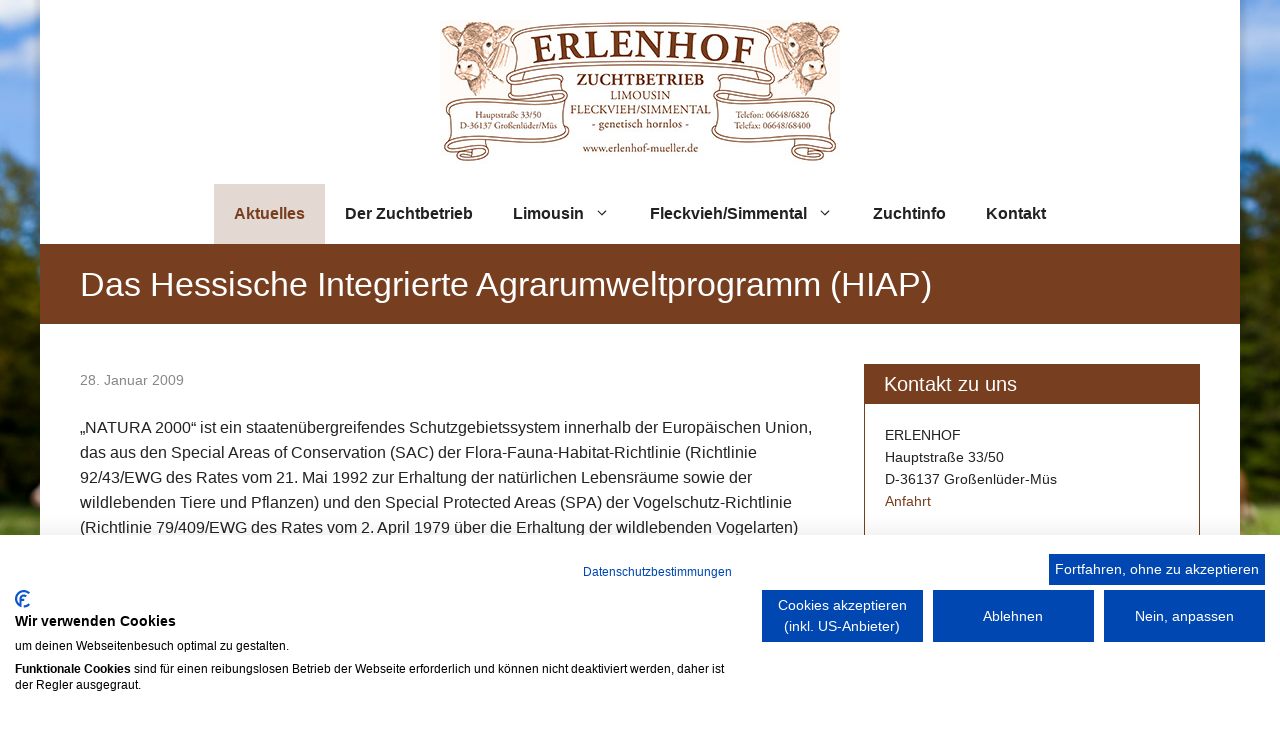

--- FILE ---
content_type: text/html; charset=UTF-8
request_url: https://www.erlenhof-mueller.de/das-hessische-integrierte-agrarumweltprogramm-hiap/
body_size: 11225
content:
<!DOCTYPE html>
<html lang="de-DE">
<head>
	<meta charset="UTF-8">
	<link rel="profile" href="https://gmpg.org/xfn/11">
	<meta name='robots' content='index, follow, max-image-preview:large, max-snippet:-1, max-video-preview:-1' />

	<!-- This site is optimized with the Yoast SEO plugin v19.9 - https://yoast.com/wordpress/plugins/seo/ -->
	<title>Das Hessische Integrierte Agrarumweltprogramm (HIAP) | Zuchtbetrieb Erlenhof</title>
	<link rel="canonical" href="https://www.erlenhof-mueller.de/das-hessische-integrierte-agrarumweltprogramm-hiap/" />
	<meta property="og:locale" content="de_DE" />
	<meta property="og:type" content="article" />
	<meta property="og:title" content="Das Hessische Integrierte Agrarumweltprogramm (HIAP) | Zuchtbetrieb Erlenhof" />
	<meta property="og:description" content="„NATURA 2000“ ist ein staatenübergreifendes Schutzgebietssystem innerhalb der Europäischen Union, das aus den Special Areas of Conservation (SAC) der Flora-Fauna-Habitat-Richtlinie (Richtlinie 92/43/EWG des Rates vom 21. Mai 1992 zur Erhaltung der natürlichen Lebensräume sowie der wildlebenden Tiere und Pflanzen) und den Special Protected Areas (SPA) der Vogelschutz-Richtlinie (Richtlinie 79/409/EWG des Rates vom 2. April 1979 ... Weiterlesen" />
	<meta property="og:url" content="https://www.erlenhof-mueller.de/das-hessische-integrierte-agrarumweltprogramm-hiap/" />
	<meta property="og:site_name" content="Zuchtbetrieb Erlenhof" />
	<meta property="article:published_time" content="2009-01-28T10:00:11+00:00" />
	<meta name="author" content="ErlenhofMueller" />
	<meta name="twitter:card" content="summary_large_image" />
	<script type="application/ld+json" class="yoast-schema-graph">{"@context":"https://schema.org","@graph":[{"@type":"Article","@id":"https://www.erlenhof-mueller.de/das-hessische-integrierte-agrarumweltprogramm-hiap/#article","isPartOf":{"@id":"https://www.erlenhof-mueller.de/das-hessische-integrierte-agrarumweltprogramm-hiap/"},"author":{"name":"ErlenhofMueller","@id":"https://www.erlenhof-mueller.de/#/schema/person/330f5700eea85590d92aba56d9d4c9e0"},"headline":"Das Hessische Integrierte Agrarumweltprogramm (HIAP)","datePublished":"2009-01-28T10:00:11+00:00","dateModified":"2009-01-28T10:00:11+00:00","mainEntityOfPage":{"@id":"https://www.erlenhof-mueller.de/das-hessische-integrierte-agrarumweltprogramm-hiap/"},"wordCount":255,"publisher":{"@id":"https://www.erlenhof-mueller.de/#organization"},"articleSection":["Aktuelles"],"inLanguage":"de-DE"},{"@type":"WebPage","@id":"https://www.erlenhof-mueller.de/das-hessische-integrierte-agrarumweltprogramm-hiap/","url":"https://www.erlenhof-mueller.de/das-hessische-integrierte-agrarumweltprogramm-hiap/","name":"Das Hessische Integrierte Agrarumweltprogramm (HIAP) | Zuchtbetrieb Erlenhof","isPartOf":{"@id":"https://www.erlenhof-mueller.de/#website"},"datePublished":"2009-01-28T10:00:11+00:00","dateModified":"2009-01-28T10:00:11+00:00","breadcrumb":{"@id":"https://www.erlenhof-mueller.de/das-hessische-integrierte-agrarumweltprogramm-hiap/#breadcrumb"},"inLanguage":"de-DE","potentialAction":[{"@type":"ReadAction","target":["https://www.erlenhof-mueller.de/das-hessische-integrierte-agrarumweltprogramm-hiap/"]}]},{"@type":"BreadcrumbList","@id":"https://www.erlenhof-mueller.de/das-hessische-integrierte-agrarumweltprogramm-hiap/#breadcrumb","itemListElement":[{"@type":"ListItem","position":1,"name":"Home","item":"https://www.erlenhof-mueller.de/"},{"@type":"ListItem","position":2,"name":"Das Hessische Integrierte Agrarumweltprogramm (HIAP)"}]},{"@type":"WebSite","@id":"https://www.erlenhof-mueller.de/#website","url":"https://www.erlenhof-mueller.de/","name":"Zuchtbetrieb Erlenhof","description":"","publisher":{"@id":"https://www.erlenhof-mueller.de/#organization"},"potentialAction":[{"@type":"SearchAction","target":{"@type":"EntryPoint","urlTemplate":"https://www.erlenhof-mueller.de/?s={search_term_string}"},"query-input":"required name=search_term_string"}],"inLanguage":"de-DE"},{"@type":"Organization","@id":"https://www.erlenhof-mueller.de/#organization","name":"Zuchtbetrieb Erlenhof","url":"https://www.erlenhof-mueller.de/","logo":{"@type":"ImageObject","inLanguage":"de-DE","@id":"https://www.erlenhof-mueller.de/#/schema/logo/image/","url":"https://www.erlenhof-mueller.de/wp-content/uploads/2015/05/logo-erlenhof-400.jpg","contentUrl":"https://www.erlenhof-mueller.de/wp-content/uploads/2015/05/logo-erlenhof-400.jpg","width":400,"height":144,"caption":"Zuchtbetrieb Erlenhof"},"image":{"@id":"https://www.erlenhof-mueller.de/#/schema/logo/image/"}},{"@type":"Person","@id":"https://www.erlenhof-mueller.de/#/schema/person/330f5700eea85590d92aba56d9d4c9e0","name":"ErlenhofMueller","url":"https://www.erlenhof-mueller.de/author/erlenhofmueller/"}]}</script>
	<!-- / Yoast SEO plugin. -->


<link rel="alternate" type="application/rss+xml" title="Zuchtbetrieb Erlenhof &raquo; Feed" href="https://www.erlenhof-mueller.de/feed/" />
<link rel="alternate" type="application/rss+xml" title="Zuchtbetrieb Erlenhof &raquo; Kommentar-Feed" href="https://www.erlenhof-mueller.de/comments/feed/" />
<link rel='stylesheet' id='wp-block-library-css'  href='https://www.erlenhof-mueller.de/wp-includes/css/dist/block-library/style.min.css?ver=6.0.3' media='all' />
<style id='global-styles-inline-css'>
body{--wp--preset--color--black: #000000;--wp--preset--color--cyan-bluish-gray: #abb8c3;--wp--preset--color--white: #ffffff;--wp--preset--color--pale-pink: #f78da7;--wp--preset--color--vivid-red: #cf2e2e;--wp--preset--color--luminous-vivid-orange: #ff6900;--wp--preset--color--luminous-vivid-amber: #fcb900;--wp--preset--color--light-green-cyan: #7bdcb5;--wp--preset--color--vivid-green-cyan: #00d084;--wp--preset--color--pale-cyan-blue: #8ed1fc;--wp--preset--color--vivid-cyan-blue: #0693e3;--wp--preset--color--vivid-purple: #9b51e0;--wp--preset--gradient--vivid-cyan-blue-to-vivid-purple: linear-gradient(135deg,rgba(6,147,227,1) 0%,rgb(155,81,224) 100%);--wp--preset--gradient--light-green-cyan-to-vivid-green-cyan: linear-gradient(135deg,rgb(122,220,180) 0%,rgb(0,208,130) 100%);--wp--preset--gradient--luminous-vivid-amber-to-luminous-vivid-orange: linear-gradient(135deg,rgba(252,185,0,1) 0%,rgba(255,105,0,1) 100%);--wp--preset--gradient--luminous-vivid-orange-to-vivid-red: linear-gradient(135deg,rgba(255,105,0,1) 0%,rgb(207,46,46) 100%);--wp--preset--gradient--very-light-gray-to-cyan-bluish-gray: linear-gradient(135deg,rgb(238,238,238) 0%,rgb(169,184,195) 100%);--wp--preset--gradient--cool-to-warm-spectrum: linear-gradient(135deg,rgb(74,234,220) 0%,rgb(151,120,209) 20%,rgb(207,42,186) 40%,rgb(238,44,130) 60%,rgb(251,105,98) 80%,rgb(254,248,76) 100%);--wp--preset--gradient--blush-light-purple: linear-gradient(135deg,rgb(255,206,236) 0%,rgb(152,150,240) 100%);--wp--preset--gradient--blush-bordeaux: linear-gradient(135deg,rgb(254,205,165) 0%,rgb(254,45,45) 50%,rgb(107,0,62) 100%);--wp--preset--gradient--luminous-dusk: linear-gradient(135deg,rgb(255,203,112) 0%,rgb(199,81,192) 50%,rgb(65,88,208) 100%);--wp--preset--gradient--pale-ocean: linear-gradient(135deg,rgb(255,245,203) 0%,rgb(182,227,212) 50%,rgb(51,167,181) 100%);--wp--preset--gradient--electric-grass: linear-gradient(135deg,rgb(202,248,128) 0%,rgb(113,206,126) 100%);--wp--preset--gradient--midnight: linear-gradient(135deg,rgb(2,3,129) 0%,rgb(40,116,252) 100%);--wp--preset--duotone--dark-grayscale: url('#wp-duotone-dark-grayscale');--wp--preset--duotone--grayscale: url('#wp-duotone-grayscale');--wp--preset--duotone--purple-yellow: url('#wp-duotone-purple-yellow');--wp--preset--duotone--blue-red: url('#wp-duotone-blue-red');--wp--preset--duotone--midnight: url('#wp-duotone-midnight');--wp--preset--duotone--magenta-yellow: url('#wp-duotone-magenta-yellow');--wp--preset--duotone--purple-green: url('#wp-duotone-purple-green');--wp--preset--duotone--blue-orange: url('#wp-duotone-blue-orange');--wp--preset--font-size--small: 13px;--wp--preset--font-size--medium: 20px;--wp--preset--font-size--large: 36px;--wp--preset--font-size--x-large: 42px;}.has-black-color{color: var(--wp--preset--color--black) !important;}.has-cyan-bluish-gray-color{color: var(--wp--preset--color--cyan-bluish-gray) !important;}.has-white-color{color: var(--wp--preset--color--white) !important;}.has-pale-pink-color{color: var(--wp--preset--color--pale-pink) !important;}.has-vivid-red-color{color: var(--wp--preset--color--vivid-red) !important;}.has-luminous-vivid-orange-color{color: var(--wp--preset--color--luminous-vivid-orange) !important;}.has-luminous-vivid-amber-color{color: var(--wp--preset--color--luminous-vivid-amber) !important;}.has-light-green-cyan-color{color: var(--wp--preset--color--light-green-cyan) !important;}.has-vivid-green-cyan-color{color: var(--wp--preset--color--vivid-green-cyan) !important;}.has-pale-cyan-blue-color{color: var(--wp--preset--color--pale-cyan-blue) !important;}.has-vivid-cyan-blue-color{color: var(--wp--preset--color--vivid-cyan-blue) !important;}.has-vivid-purple-color{color: var(--wp--preset--color--vivid-purple) !important;}.has-black-background-color{background-color: var(--wp--preset--color--black) !important;}.has-cyan-bluish-gray-background-color{background-color: var(--wp--preset--color--cyan-bluish-gray) !important;}.has-white-background-color{background-color: var(--wp--preset--color--white) !important;}.has-pale-pink-background-color{background-color: var(--wp--preset--color--pale-pink) !important;}.has-vivid-red-background-color{background-color: var(--wp--preset--color--vivid-red) !important;}.has-luminous-vivid-orange-background-color{background-color: var(--wp--preset--color--luminous-vivid-orange) !important;}.has-luminous-vivid-amber-background-color{background-color: var(--wp--preset--color--luminous-vivid-amber) !important;}.has-light-green-cyan-background-color{background-color: var(--wp--preset--color--light-green-cyan) !important;}.has-vivid-green-cyan-background-color{background-color: var(--wp--preset--color--vivid-green-cyan) !important;}.has-pale-cyan-blue-background-color{background-color: var(--wp--preset--color--pale-cyan-blue) !important;}.has-vivid-cyan-blue-background-color{background-color: var(--wp--preset--color--vivid-cyan-blue) !important;}.has-vivid-purple-background-color{background-color: var(--wp--preset--color--vivid-purple) !important;}.has-black-border-color{border-color: var(--wp--preset--color--black) !important;}.has-cyan-bluish-gray-border-color{border-color: var(--wp--preset--color--cyan-bluish-gray) !important;}.has-white-border-color{border-color: var(--wp--preset--color--white) !important;}.has-pale-pink-border-color{border-color: var(--wp--preset--color--pale-pink) !important;}.has-vivid-red-border-color{border-color: var(--wp--preset--color--vivid-red) !important;}.has-luminous-vivid-orange-border-color{border-color: var(--wp--preset--color--luminous-vivid-orange) !important;}.has-luminous-vivid-amber-border-color{border-color: var(--wp--preset--color--luminous-vivid-amber) !important;}.has-light-green-cyan-border-color{border-color: var(--wp--preset--color--light-green-cyan) !important;}.has-vivid-green-cyan-border-color{border-color: var(--wp--preset--color--vivid-green-cyan) !important;}.has-pale-cyan-blue-border-color{border-color: var(--wp--preset--color--pale-cyan-blue) !important;}.has-vivid-cyan-blue-border-color{border-color: var(--wp--preset--color--vivid-cyan-blue) !important;}.has-vivid-purple-border-color{border-color: var(--wp--preset--color--vivid-purple) !important;}.has-vivid-cyan-blue-to-vivid-purple-gradient-background{background: var(--wp--preset--gradient--vivid-cyan-blue-to-vivid-purple) !important;}.has-light-green-cyan-to-vivid-green-cyan-gradient-background{background: var(--wp--preset--gradient--light-green-cyan-to-vivid-green-cyan) !important;}.has-luminous-vivid-amber-to-luminous-vivid-orange-gradient-background{background: var(--wp--preset--gradient--luminous-vivid-amber-to-luminous-vivid-orange) !important;}.has-luminous-vivid-orange-to-vivid-red-gradient-background{background: var(--wp--preset--gradient--luminous-vivid-orange-to-vivid-red) !important;}.has-very-light-gray-to-cyan-bluish-gray-gradient-background{background: var(--wp--preset--gradient--very-light-gray-to-cyan-bluish-gray) !important;}.has-cool-to-warm-spectrum-gradient-background{background: var(--wp--preset--gradient--cool-to-warm-spectrum) !important;}.has-blush-light-purple-gradient-background{background: var(--wp--preset--gradient--blush-light-purple) !important;}.has-blush-bordeaux-gradient-background{background: var(--wp--preset--gradient--blush-bordeaux) !important;}.has-luminous-dusk-gradient-background{background: var(--wp--preset--gradient--luminous-dusk) !important;}.has-pale-ocean-gradient-background{background: var(--wp--preset--gradient--pale-ocean) !important;}.has-electric-grass-gradient-background{background: var(--wp--preset--gradient--electric-grass) !important;}.has-midnight-gradient-background{background: var(--wp--preset--gradient--midnight) !important;}.has-small-font-size{font-size: var(--wp--preset--font-size--small) !important;}.has-medium-font-size{font-size: var(--wp--preset--font-size--medium) !important;}.has-large-font-size{font-size: var(--wp--preset--font-size--large) !important;}.has-x-large-font-size{font-size: var(--wp--preset--font-size--x-large) !important;}
</style>
<link rel='stylesheet' id='fancybox-0-css'  href='https://www.erlenhof-mueller.de/wp-content/plugins/nextgen-gallery/products/photocrati_nextgen/modules/lightbox/static/fancybox/jquery.fancybox-1.3.4.css?ver=3.30' media='all' />
<link rel='stylesheet' id='wp-pagenavi-css'  href='https://www.erlenhof-mueller.de/wp-content/plugins/wp-pagenavi/pagenavi-css.css?ver=2.70' media='all' />
<link rel='stylesheet' id='parent-style-css'  href='https://www.erlenhof-mueller.de/wp-content/themes/generatepress/style.css?ver=1666811873' media='all' />
<link rel='stylesheet' id='generate-widget-areas-css'  href='https://www.erlenhof-mueller.de/wp-content/themes/generatepress/assets/css/components/widget-areas.min.css?ver=1666811873' media='all' />
<link rel='stylesheet' id='generate-style-css'  href='https://www.erlenhof-mueller.de/wp-content/themes/generatepress/assets/css/main.min.css?ver=1666811873' media='all' />
<style id='generate-style-inline-css'>
body{background-color:#ffffff;color:#222222;}a{color:#773f20;}a:hover, a:focus, a:active{color:#000000;}.wp-block-group__inner-container{max-width:1200px;margin-left:auto;margin-right:auto;}.site-header .header-image{width:400px;}body, button, input, select, textarea{font-family:Helvetica;font-size:16px;}body{line-height:1.6;}.entry-content > [class*="wp-block-"]:not(:last-child){margin-bottom:1.5em;}.main-title{font-family:Helvetica;}.site-description{font-family:Helvetica;}.main-navigation a, .menu-toggle{font-family:Helvetica;font-weight:bold;font-size:16px;}.main-navigation .menu-bar-items{font-size:16px;}.main-navigation .main-nav ul ul li a{font-size:15px;}.widget-title{margin-bottom:20px;}.sidebar .widget, .footer-widgets .widget{font-size:14px;}button:not(.menu-toggle),html input[type="button"],input[type="reset"],input[type="submit"],.button,.wp-block-button .wp-block-button__link{font-family:Helvetica;font-size:14px;}h1{font-family:Helvetica;font-size:34px;}h2{font-family:Helvetica;font-size:22px;}h3{font-family:Helvetica;font-size:24px;}h4{font-family:Helvetica;}h5{font-family:Helvetica;}h6{font-family:Helvetica;}.site-info{font-size:14px;}@media (max-width:768px){h1{font-size:28px;}h2{font-size:20px;}h3{font-size:20px;}h4{font-size:22px;}h5{font-size:19px;}}.top-bar{background-color:#636363;color:#ffffff;}.top-bar a{color:#ffffff;}.top-bar a:hover{color:#303030;}.site-header{background-color:#ffffff;}.main-title a,.main-title a:hover{color:#222222;}.site-description{color:#757575;}.mobile-menu-control-wrapper .menu-toggle,.mobile-menu-control-wrapper .menu-toggle:hover,.mobile-menu-control-wrapper .menu-toggle:focus,.has-inline-mobile-toggle #site-navigation.toggled{background-color:rgba(0, 0, 0, 0.02);}.main-navigation,.main-navigation ul ul{background-color:#ffffff;}.main-navigation .main-nav ul li a,.menu-toggle, .main-navigation .menu-bar-items{color:#222222;}.main-navigation .main-nav ul li:hover > a,.main-navigation .main-nav ul li:focus > a, .main-navigation .main-nav ul li.sfHover > a, .main-navigation .menu-bar-item:hover > a, .main-navigation .menu-bar-item.sfHover > a{color:#773f20;background-color:rgba(119,63,32,0.2);}button.menu-toggle:hover,button.menu-toggle:focus{color:#222222;}.main-navigation .main-nav ul li[class*="current-menu-"] > a{color:#773f20;background-color:rgba(119,63,32,0.2);}.main-navigation .main-nav ul li[class*="current-menu-"] > a:hover,.main-navigation .main-nav ul li[class*="current-menu-"].sfHover > a{color:#773f20;background-color:rgba(119,63,32,0.2);}.navigation-search input[type="search"],.navigation-search input[type="search"]:active, .navigation-search input[type="search"]:focus, .main-navigation .main-nav ul li.search-item.active > a, .main-navigation .menu-bar-items .search-item.active > a{color:#773f20;background-color:rgba(119,63,32,0.2);}.main-navigation ul ul{background-color:#ffffff;}.main-navigation .main-nav ul ul li a{color:#222222;}.main-navigation .main-nav ul ul li:hover > a,.main-navigation .main-nav ul ul li:focus > a,.main-navigation .main-nav ul ul li.sfHover > a{color:#773f20;background-color:rgba(119,63,32,0.2);}.main-navigation .main-nav ul ul li[class*="current-menu-"] > a{color:#773f20;background-color:rgba(119,63,32,0.2);}.main-navigation .main-nav ul ul li[class*="current-menu-"] > a:hover,.main-navigation .main-nav ul ul li[class*="current-menu-"].sfHover > a{color:#773f20;background-color:rgba(119,63,32,0.2);}.separate-containers .inside-article, .separate-containers .comments-area, .separate-containers .page-header, .one-container .container, .separate-containers .paging-navigation, .inside-page-header{background-color:#ffffff;}.entry-title a{color:#773f20;}.entry-title a:hover{color:#000000;}.entry-meta{color:#888888;}.entry-meta a{color:#888888;}.entry-meta a:hover{color:#000000;}h1{color:#773f20;}h2{color:#222222;}h3{color:#773f20;}.sidebar .widget{background-color:#ffffff;}.footer-widgets{background-color:#ffffff;}.footer-widgets .widget-title{color:#000000;}.site-info{color:#ffffff;background-color:#773f20;}.site-info a{color:#ffffff;}.site-info a:hover{color:#dddddd;}.footer-bar .widget_nav_menu .current-menu-item a{color:#dddddd;}input[type="text"],input[type="email"],input[type="url"],input[type="password"],input[type="search"],input[type="tel"],input[type="number"],textarea,select{color:#666666;background-color:#efefef;border-color:#cccccc;}input[type="text"]:focus,input[type="email"]:focus,input[type="url"]:focus,input[type="password"]:focus,input[type="search"]:focus,input[type="tel"]:focus,input[type="number"]:focus,textarea:focus,select:focus{color:#000000;background-color:#ffffff;border-color:#773f20;}button,html input[type="button"],input[type="reset"],input[type="submit"],a.button,a.wp-block-button__link:not(.has-background){color:#ffffff;background-color:#773f20;}button:hover,html input[type="button"]:hover,input[type="reset"]:hover,input[type="submit"]:hover,a.button:hover,button:focus,html input[type="button"]:focus,input[type="reset"]:focus,input[type="submit"]:focus,a.button:focus,a.wp-block-button__link:not(.has-background):active,a.wp-block-button__link:not(.has-background):focus,a.wp-block-button__link:not(.has-background):hover{color:#ffffff;background-color:#773f20;}a.generate-back-to-top{background-color:rgba( 0,0,0,0.4 );color:#ffffff;}a.generate-back-to-top:hover,a.generate-back-to-top:focus{background-color:rgba( 0,0,0,0.6 );color:#ffffff;}@media (max-width: 768px){.main-navigation .menu-bar-item:hover > a, .main-navigation .menu-bar-item.sfHover > a{background:none;color:#222222;}}.nav-below-header .main-navigation .inside-navigation.grid-container, .nav-above-header .main-navigation .inside-navigation.grid-container{padding:0px 20px 0px 20px;}.separate-containers .paging-navigation{padding-top:20px;padding-bottom:20px;}.entry-content .alignwide, body:not(.no-sidebar) .entry-content .alignfull{margin-left:-40px;width:calc(100% + 80px);max-width:calc(100% + 80px);}.main-navigation ul ul{width:240px;}.rtl .menu-item-has-children .dropdown-menu-toggle{padding-left:20px;}.rtl .main-navigation .main-nav ul li.menu-item-has-children > a{padding-right:20px;}@media (max-width:768px){.separate-containers .inside-article, .separate-containers .comments-area, .separate-containers .page-header, .separate-containers .paging-navigation, .one-container .site-content, .inside-page-header, .wp-block-group__inner-container{padding:30px 20px 30px 20px;}.inside-top-bar{padding-right:30px;padding-left:30px;}.inside-header{padding-right:20px;padding-left:20px;}.widget-area .widget{padding-top:30px;padding-right:20px;padding-bottom:30px;padding-left:20px;}.footer-widgets-container{padding-top:30px;padding-right:30px;padding-bottom:30px;padding-left:30px;}.inside-site-info{padding-right:30px;padding-left:30px;}.entry-content .alignwide, body:not(.no-sidebar) .entry-content .alignfull{margin-left:-20px;width:calc(100% + 40px);max-width:calc(100% + 40px);}.one-container .site-main .paging-navigation{margin-bottom:20px;}}/* End cached CSS */.is-right-sidebar{width:30%;}.is-left-sidebar{width:30%;}.site-content .content-area{width:70%;}@media (max-width: 768px){.main-navigation .menu-toggle,.sidebar-nav-mobile:not(#sticky-placeholder){display:block;}.main-navigation ul,.gen-sidebar-nav,.main-navigation:not(.slideout-navigation):not(.toggled) .main-nav > ul,.has-inline-mobile-toggle #site-navigation .inside-navigation > *:not(.navigation-search):not(.main-nav){display:none;}.nav-align-right .inside-navigation,.nav-align-center .inside-navigation{justify-content:space-between;}}
body{background-image:url('https://www.erlenhof-mueller.de/wp-content/uploads/2015/01/IMG_1769.jpg');background-repeat:no-repeat;background-size:cover;background-attachment:fixed;}
.dynamic-author-image-rounded{border-radius:100%;}.dynamic-featured-image, .dynamic-author-image{vertical-align:middle;}.one-container.blog .dynamic-content-template:not(:last-child), .one-container.archive .dynamic-content-template:not(:last-child){padding-bottom:0px;}.dynamic-entry-excerpt > p:last-child{margin-bottom:0px;}
.page-hero{background-color:#773f20;color:#ffffff;padding-top:20px;padding-right:40px;padding-bottom:20px;padding-left:40px;}.page-hero .inside-page-hero.grid-container{max-width:calc(1200px - 40px - 40px);}.page-hero h1, .page-hero h2, .page-hero h3, .page-hero h4, .page-hero h5, .page-hero h6{color:#ffffff;}.inside-page-hero > *:last-child{margin-bottom:0px;}.page-hero a, .page-hero a:visited{color:#ffffff;}.page-hero time.updated{display:none;}.page-hero a:hover{color:#dddddd;}@media (max-width:768px){.page-hero{padding-top:20px;padding-right:20px;padding-bottom:20px;padding-left:20px;}}
.post-image:not(:first-child), .page-content:not(:first-child), .entry-content:not(:first-child), .entry-summary:not(:first-child), footer.entry-meta{margin-top:1.5em;}.post-image-above-header .inside-article div.featured-image, .post-image-above-header .inside-article div.post-image{margin-bottom:1.5em;}
</style>
<link rel='stylesheet' id='generate-child-css'  href='https://www.erlenhof-mueller.de/wp-content/themes/mybyte-media-theme/style.css?ver=1666811873' media='all' />
<link rel='stylesheet' id='tablepress-default-css'  href='https://www.erlenhof-mueller.de/wp-content/plugins/tablepress/css/default.min.css?ver=1.14' media='all' />
<link rel='stylesheet' id='mybytemedia-css'  href='https://www.erlenhof-mueller.de/wp-content/themes/mybyte-media-theme/style-mbm.css?id=1769073210&#038;ver=1666811873' media='all' />
<!--n2css--><script src='https://www.erlenhof-mueller.de/wp-includes/js/jquery/jquery.min.js?ver=3.6.0' id='jquery-core-js'></script>
<script src='https://www.erlenhof-mueller.de/wp-includes/js/jquery/jquery-migrate.min.js?ver=3.3.2' id='jquery-migrate-js'></script>
<script id='photocrati_ajax-js-extra'>
var photocrati_ajax = {"url":"https:\/\/www.erlenhof-mueller.de\/index.php?photocrati_ajax=1","wp_home_url":"https:\/\/www.erlenhof-mueller.de","wp_site_url":"https:\/\/www.erlenhof-mueller.de","wp_root_url":"https:\/\/www.erlenhof-mueller.de","wp_plugins_url":"https:\/\/www.erlenhof-mueller.de\/wp-content\/plugins","wp_content_url":"https:\/\/www.erlenhof-mueller.de\/wp-content","wp_includes_url":"https:\/\/www.erlenhof-mueller.de\/wp-includes\/","ngg_param_slug":"nggallery"};
</script>
<script src='https://www.erlenhof-mueller.de/wp-content/plugins/nextgen-gallery/products/photocrati_nextgen/modules/ajax/static/ajax.min.js?ver=3.30' id='photocrati_ajax-js'></script>
<link rel="https://api.w.org/" href="https://www.erlenhof-mueller.de/wp-json/" /><link rel="alternate" type="application/json" href="https://www.erlenhof-mueller.de/wp-json/wp/v2/posts/163" /><link rel="EditURI" type="application/rsd+xml" title="RSD" href="https://www.erlenhof-mueller.de/xmlrpc.php?rsd" />
<link rel="wlwmanifest" type="application/wlwmanifest+xml" href="https://www.erlenhof-mueller.de/wp-includes/wlwmanifest.xml" /> 
<meta name="generator" content="WordPress 6.0.3" />
<link rel='shortlink' href='https://www.erlenhof-mueller.de/?p=163' />
<link rel="alternate" type="application/json+oembed" href="https://www.erlenhof-mueller.de/wp-json/oembed/1.0/embed?url=https%3A%2F%2Fwww.erlenhof-mueller.de%2Fdas-hessische-integrierte-agrarumweltprogramm-hiap%2F" />
<link rel="alternate" type="text/xml+oembed" href="https://www.erlenhof-mueller.de/wp-json/oembed/1.0/embed?url=https%3A%2F%2Fwww.erlenhof-mueller.de%2Fdas-hessische-integrierte-agrarumweltprogramm-hiap%2F&#038;format=xml" />
<meta name='apple-mobile-web-app-capable' content='yes'><meta name='mobile-web-app-capable' content='yes'><meta name='theme-color' content='#773f20'><meta name="viewport" content="width=device-width, initial-scale=1"><meta name="generator" content="Powered by WPBakery Page Builder - drag and drop page builder for WordPress."/>
<script src="https://consent.cookiefirst.com/sites/erlenhof-mueller.de-8561565c-c1a5-4213-9806-8a1e896c5542/consent.js"></script><noscript><style> .wpb_animate_when_almost_visible { opacity: 1; }</style></noscript></head>

<body class="post-template-default single single-post postid-163 single-format-standard wp-custom-logo wp-embed-responsive post-image-above-header post-image-aligned-center sticky-menu-fade right-sidebar nav-below-header one-container header-aligned-center dropdown-hover wpb-js-composer js-comp-ver-6.10.0 vc_responsive" itemtype="https://schema.org/Blog" itemscope>
	<svg xmlns="http://www.w3.org/2000/svg" viewBox="0 0 0 0" width="0" height="0" focusable="false" role="none" style="visibility: hidden; position: absolute; left: -9999px; overflow: hidden;" ><defs><filter id="wp-duotone-dark-grayscale"><feColorMatrix color-interpolation-filters="sRGB" type="matrix" values=" .299 .587 .114 0 0 .299 .587 .114 0 0 .299 .587 .114 0 0 .299 .587 .114 0 0 " /><feComponentTransfer color-interpolation-filters="sRGB" ><feFuncR type="table" tableValues="0 0.49803921568627" /><feFuncG type="table" tableValues="0 0.49803921568627" /><feFuncB type="table" tableValues="0 0.49803921568627" /><feFuncA type="table" tableValues="1 1" /></feComponentTransfer><feComposite in2="SourceGraphic" operator="in" /></filter></defs></svg><svg xmlns="http://www.w3.org/2000/svg" viewBox="0 0 0 0" width="0" height="0" focusable="false" role="none" style="visibility: hidden; position: absolute; left: -9999px; overflow: hidden;" ><defs><filter id="wp-duotone-grayscale"><feColorMatrix color-interpolation-filters="sRGB" type="matrix" values=" .299 .587 .114 0 0 .299 .587 .114 0 0 .299 .587 .114 0 0 .299 .587 .114 0 0 " /><feComponentTransfer color-interpolation-filters="sRGB" ><feFuncR type="table" tableValues="0 1" /><feFuncG type="table" tableValues="0 1" /><feFuncB type="table" tableValues="0 1" /><feFuncA type="table" tableValues="1 1" /></feComponentTransfer><feComposite in2="SourceGraphic" operator="in" /></filter></defs></svg><svg xmlns="http://www.w3.org/2000/svg" viewBox="0 0 0 0" width="0" height="0" focusable="false" role="none" style="visibility: hidden; position: absolute; left: -9999px; overflow: hidden;" ><defs><filter id="wp-duotone-purple-yellow"><feColorMatrix color-interpolation-filters="sRGB" type="matrix" values=" .299 .587 .114 0 0 .299 .587 .114 0 0 .299 .587 .114 0 0 .299 .587 .114 0 0 " /><feComponentTransfer color-interpolation-filters="sRGB" ><feFuncR type="table" tableValues="0.54901960784314 0.98823529411765" /><feFuncG type="table" tableValues="0 1" /><feFuncB type="table" tableValues="0.71764705882353 0.25490196078431" /><feFuncA type="table" tableValues="1 1" /></feComponentTransfer><feComposite in2="SourceGraphic" operator="in" /></filter></defs></svg><svg xmlns="http://www.w3.org/2000/svg" viewBox="0 0 0 0" width="0" height="0" focusable="false" role="none" style="visibility: hidden; position: absolute; left: -9999px; overflow: hidden;" ><defs><filter id="wp-duotone-blue-red"><feColorMatrix color-interpolation-filters="sRGB" type="matrix" values=" .299 .587 .114 0 0 .299 .587 .114 0 0 .299 .587 .114 0 0 .299 .587 .114 0 0 " /><feComponentTransfer color-interpolation-filters="sRGB" ><feFuncR type="table" tableValues="0 1" /><feFuncG type="table" tableValues="0 0.27843137254902" /><feFuncB type="table" tableValues="0.5921568627451 0.27843137254902" /><feFuncA type="table" tableValues="1 1" /></feComponentTransfer><feComposite in2="SourceGraphic" operator="in" /></filter></defs></svg><svg xmlns="http://www.w3.org/2000/svg" viewBox="0 0 0 0" width="0" height="0" focusable="false" role="none" style="visibility: hidden; position: absolute; left: -9999px; overflow: hidden;" ><defs><filter id="wp-duotone-midnight"><feColorMatrix color-interpolation-filters="sRGB" type="matrix" values=" .299 .587 .114 0 0 .299 .587 .114 0 0 .299 .587 .114 0 0 .299 .587 .114 0 0 " /><feComponentTransfer color-interpolation-filters="sRGB" ><feFuncR type="table" tableValues="0 0" /><feFuncG type="table" tableValues="0 0.64705882352941" /><feFuncB type="table" tableValues="0 1" /><feFuncA type="table" tableValues="1 1" /></feComponentTransfer><feComposite in2="SourceGraphic" operator="in" /></filter></defs></svg><svg xmlns="http://www.w3.org/2000/svg" viewBox="0 0 0 0" width="0" height="0" focusable="false" role="none" style="visibility: hidden; position: absolute; left: -9999px; overflow: hidden;" ><defs><filter id="wp-duotone-magenta-yellow"><feColorMatrix color-interpolation-filters="sRGB" type="matrix" values=" .299 .587 .114 0 0 .299 .587 .114 0 0 .299 .587 .114 0 0 .299 .587 .114 0 0 " /><feComponentTransfer color-interpolation-filters="sRGB" ><feFuncR type="table" tableValues="0.78039215686275 1" /><feFuncG type="table" tableValues="0 0.94901960784314" /><feFuncB type="table" tableValues="0.35294117647059 0.47058823529412" /><feFuncA type="table" tableValues="1 1" /></feComponentTransfer><feComposite in2="SourceGraphic" operator="in" /></filter></defs></svg><svg xmlns="http://www.w3.org/2000/svg" viewBox="0 0 0 0" width="0" height="0" focusable="false" role="none" style="visibility: hidden; position: absolute; left: -9999px; overflow: hidden;" ><defs><filter id="wp-duotone-purple-green"><feColorMatrix color-interpolation-filters="sRGB" type="matrix" values=" .299 .587 .114 0 0 .299 .587 .114 0 0 .299 .587 .114 0 0 .299 .587 .114 0 0 " /><feComponentTransfer color-interpolation-filters="sRGB" ><feFuncR type="table" tableValues="0.65098039215686 0.40392156862745" /><feFuncG type="table" tableValues="0 1" /><feFuncB type="table" tableValues="0.44705882352941 0.4" /><feFuncA type="table" tableValues="1 1" /></feComponentTransfer><feComposite in2="SourceGraphic" operator="in" /></filter></defs></svg><svg xmlns="http://www.w3.org/2000/svg" viewBox="0 0 0 0" width="0" height="0" focusable="false" role="none" style="visibility: hidden; position: absolute; left: -9999px; overflow: hidden;" ><defs><filter id="wp-duotone-blue-orange"><feColorMatrix color-interpolation-filters="sRGB" type="matrix" values=" .299 .587 .114 0 0 .299 .587 .114 0 0 .299 .587 .114 0 0 .299 .587 .114 0 0 " /><feComponentTransfer color-interpolation-filters="sRGB" ><feFuncR type="table" tableValues="0.098039215686275 1" /><feFuncG type="table" tableValues="0 0.66274509803922" /><feFuncB type="table" tableValues="0.84705882352941 0.41960784313725" /><feFuncA type="table" tableValues="1 1" /></feComponentTransfer><feComposite in2="SourceGraphic" operator="in" /></filter></defs></svg><a class="screen-reader-text skip-link" href="#content" title="Zum Inhalt springen">Zum Inhalt springen</a><div class="site-wrapper grid-container grid-parent">		<header id="masthead" class="site-header grid-container" itemtype="https://schema.org/WPHeader" itemscope>
			<div class="inside-header grid-container">
				<div class="site-logo">
					<a href="https://www.erlenhof-mueller.de/" title="Zuchtbetrieb Erlenhof" rel="home">
						<img  class="header-image is-logo-image" alt="Zuchtbetrieb Erlenhof" src="https://www.erlenhof-mueller.de/wp-content/uploads/2015/05/logo-erlenhof-400.jpg" title="Zuchtbetrieb Erlenhof" srcset="https://www.erlenhof-mueller.de/wp-content/uploads/2015/05/logo-erlenhof-400.jpg 1x, https://www.erlenhof-mueller.de/wp-content/uploads/2015/05/logo-erlenhof-400.jpg 2x" width="400" height="144" />
					</a>
				</div>			</div>
		</header>
				<nav id="site-navigation" class="main-navigation grid-container nav-align-center sub-menu-right" itemtype="https://schema.org/SiteNavigationElement" itemscope>
			<div class="inside-navigation grid-container">
								<button class="menu-toggle" aria-controls="primary-menu" aria-expanded="false">
					<span class="gp-icon icon-menu-bars"><svg viewBox="0 0 512 512" aria-hidden="true" role="img" version="1.1" xmlns="http://www.w3.org/2000/svg" xmlns:xlink="http://www.w3.org/1999/xlink" width="1em" height="1em">
						<path d="M0 96c0-13.255 10.745-24 24-24h464c13.255 0 24 10.745 24 24s-10.745 24-24 24H24c-13.255 0-24-10.745-24-24zm0 160c0-13.255 10.745-24 24-24h464c13.255 0 24 10.745 24 24s-10.745 24-24 24H24c-13.255 0-24-10.745-24-24zm0 160c0-13.255 10.745-24 24-24h464c13.255 0 24 10.745 24 24s-10.745 24-24 24H24c-13.255 0-24-10.745-24-24z" />
					</svg><svg viewBox="0 0 512 512" aria-hidden="true" role="img" version="1.1" xmlns="http://www.w3.org/2000/svg" xmlns:xlink="http://www.w3.org/1999/xlink" width="1em" height="1em">
						<path d="M71.029 71.029c9.373-9.372 24.569-9.372 33.942 0L256 222.059l151.029-151.03c9.373-9.372 24.569-9.372 33.942 0 9.372 9.373 9.372 24.569 0 33.942L289.941 256l151.03 151.029c9.372 9.373 9.372 24.569 0 33.942-9.373 9.372-24.569 9.372-33.942 0L256 289.941l-151.029 151.03c-9.373 9.372-24.569 9.372-33.942 0-9.372-9.373-9.372-24.569 0-33.942L222.059 256 71.029 104.971c-9.372-9.373-9.372-24.569 0-33.942z" />
					</svg></span><span class="mobile-menu">Menü</span>				</button>
				<div id="primary-menu" class="main-nav"><ul id="menu-hauptmenue" class=" menu sf-menu"><li id="menu-item-1041" class="menu-item menu-item-type-taxonomy menu-item-object-category current-post-ancestor current-menu-parent current-post-parent menu-item-1041"><a href="https://www.erlenhof-mueller.de/kategorie/aktuelles/">Aktuelles</a></li>
<li id="menu-item-1049" class="menu-item menu-item-type-post_type menu-item-object-page menu-item-1049"><a href="https://www.erlenhof-mueller.de/zuchtbetrieb-erlenhof-bei-fulda/">Der Zuchtbetrieb</a></li>
<li id="menu-item-1050" class="menu-item menu-item-type-post_type menu-item-object-page menu-item-has-children menu-item-1050"><a href="https://www.erlenhof-mueller.de/limousin/">Limousin<span role="presentation" class="dropdown-menu-toggle"><span class="gp-icon icon-arrow"><svg viewBox="0 0 330 512" aria-hidden="true" role="img" version="1.1" xmlns="http://www.w3.org/2000/svg" xmlns:xlink="http://www.w3.org/1999/xlink" width="1em" height="1em">
						<path d="M305.913 197.085c0 2.266-1.133 4.815-2.833 6.514L171.087 335.593c-1.7 1.7-4.249 2.832-6.515 2.832s-4.815-1.133-6.515-2.832L26.064 203.599c-1.7-1.7-2.832-4.248-2.832-6.514s1.132-4.816 2.832-6.515l14.162-14.163c1.7-1.699 3.966-2.832 6.515-2.832 2.266 0 4.815 1.133 6.515 2.832l111.316 111.317 111.316-111.317c1.7-1.699 4.249-2.832 6.515-2.832s4.815 1.133 6.515 2.832l14.162 14.163c1.7 1.7 2.833 4.249 2.833 6.515z" fill-rule="nonzero"/>
					</svg></span></span></a>
<ul class="sub-menu">
	<li id="menu-item-1432" class="menu-item menu-item-type-post_type menu-item-object-page menu-item-1432"><a href="https://www.erlenhof-mueller.de/limousin/">Rassebeschreibung</a></li>
	<li id="menu-item-1238" class="menu-item menu-item-type-post_type menu-item-object-page menu-item-1238"><a href="https://www.erlenhof-mueller.de/limousin/limousin-herde/">Limousin Herde</a></li>
	<li id="menu-item-1037" class="menu-item menu-item-type-taxonomy menu-item-object-category menu-item-1037"><a href="https://www.erlenhof-mueller.de/kategorie/limousin-deckbullen/">Limousin Deckbullen &#8211; aktiv</a></li>
	<li id="menu-item-1039" class="menu-item menu-item-type-taxonomy menu-item-object-category menu-item-1039"><a href="https://www.erlenhof-mueller.de/kategorie/limousin-verkauf/">Limousin Verkauf</a></li>
</ul>
</li>
<li id="menu-item-1051" class="menu-item menu-item-type-post_type menu-item-object-page menu-item-has-children menu-item-1051"><a href="https://www.erlenhof-mueller.de/simmentaler-fleckvieh/">Fleckvieh/Simmental<span role="presentation" class="dropdown-menu-toggle"><span class="gp-icon icon-arrow"><svg viewBox="0 0 330 512" aria-hidden="true" role="img" version="1.1" xmlns="http://www.w3.org/2000/svg" xmlns:xlink="http://www.w3.org/1999/xlink" width="1em" height="1em">
						<path d="M305.913 197.085c0 2.266-1.133 4.815-2.833 6.514L171.087 335.593c-1.7 1.7-4.249 2.832-6.515 2.832s-4.815-1.133-6.515-2.832L26.064 203.599c-1.7-1.7-2.832-4.248-2.832-6.514s1.132-4.816 2.832-6.515l14.162-14.163c1.7-1.699 3.966-2.832 6.515-2.832 2.266 0 4.815 1.133 6.515 2.832l111.316 111.317 111.316-111.317c1.7-1.699 4.249-2.832 6.515-2.832s4.815 1.133 6.515 2.832l14.162 14.163c1.7 1.7 2.833 4.249 2.833 6.515z" fill-rule="nonzero"/>
					</svg></span></span></a>
<ul class="sub-menu">
	<li id="menu-item-1431" class="menu-item menu-item-type-post_type menu-item-object-page menu-item-1431"><a href="https://www.erlenhof-mueller.de/simmentaler-fleckvieh/">Rassebeschreibung</a></li>
	<li id="menu-item-1237" class="menu-item menu-item-type-post_type menu-item-object-page menu-item-1237"><a href="https://www.erlenhof-mueller.de/simmentaler-fleckvieh/fleckvieh-herde/">Fleckvieh Herde</a></li>
	<li id="menu-item-1038" class="menu-item menu-item-type-taxonomy menu-item-object-category menu-item-1038"><a href="https://www.erlenhof-mueller.de/kategorie/fleckvieh-deckbullen/">Fleckvieh Deckbullen</a></li>
	<li id="menu-item-1040" class="menu-item menu-item-type-taxonomy menu-item-object-category menu-item-1040"><a href="https://www.erlenhof-mueller.de/kategorie/fleckvieh-verkauf/">Fleckvieh Verkauf</a></li>
</ul>
</li>
<li id="menu-item-1042" class="menu-item menu-item-type-taxonomy menu-item-object-category menu-item-1042"><a href="https://www.erlenhof-mueller.de/kategorie/zuchtinfo-limousin-fleckvieh/">Zuchtinfo</a></li>
<li id="menu-item-1052" class="menu-item menu-item-type-post_type menu-item-object-page menu-item-1052"><a href="https://www.erlenhof-mueller.de/kontakt/">Kontakt</a></li>
</ul></div>			</div>
		</nav>
		<div class="page-hero grid-container grid-parent seitentitel-hero">
					<div class="inside-page-hero grid-container grid-parent">
						<h1>Das Hessische Integrierte Agrarumweltprogramm (HIAP)</h1>
					</div>
				</div>
	<div id="page" class="site grid-container container hfeed">
				<div id="content" class="site-content">
			
	<div id="primary" class="content-area">
		<main id="main" class="site-main">
			
<article id="post-163" class="post-163 post type-post status-publish format-standard category-aktuelles" itemtype="https://schema.org/CreativeWork" itemscope>
	<div class="inside-article">
					<header class="entry-header">
						<div class="entry-meta">
			<span class="posted-on"><time class="entry-date published" datetime="2009-01-28T12:00:11+01:00" itemprop="datePublished">28. Januar 2009</time></span> 		</div>
					</header>
			
		<div class="entry-content" itemprop="text">
			<p>„NATURA 2000“ ist ein staatenübergreifendes Schutzgebietssystem innerhalb der Europäischen Union, das aus den Special Areas of Conservation (SAC) der Flora-Fauna-Habitat-Richtlinie (Richtlinie 92/43/EWG des Rates vom 21. Mai 1992 zur Erhaltung der natürlichen Lebensräume sowie der wildlebenden Tiere und Pflanzen) und den Special Protected Areas (SPA) der Vogelschutz-Richtlinie (Richtlinie 79/409/EWG des Rates vom 2. April 1979 über die Erhaltung der wildlebenden Vogelarten) gegründet wurde.</p>
<p>Im Landkreis Fulda ist die Kreisverwaltung für die Bearbeitung und Umsetzung des „Hessischen Vertragsnaturschutzes“ auf landwirtschaftlichen Flächen zuständig.<br />
Das Förderprogramm „Hessisches Integriertes Agrarumweltprogramm“ HIAP wird durch die Europäischen Union, den Bund und das Land Hessen finanziert.</p>
<p>Ziel des HIAP Programms ist es unter anderem in ausgewiesenen FFH-Gebieten (Flora, Fauna, Habitat Gebiete) eine naturschutzgerechte Bewirtschaftung landwirtschaftlicher Nutzflächen zu ermöglichen. Gefördert werden dabei die Verfahren Ökologischer Landbau, Standortangepasste Grünlandextensivierung, Anbau von Zwischenfrüchten oder Untersaaten (Winterbegrünung) sowie Anlage von Blühflächen oder Schonstreifen.</p>
<p>In sogenannten Rahmenverträgen zwischen Betreiber und dem Land Hessen verpflichten sich die Betreiber freiwillig, eine bestimmte Wirtschaftsweise auf ihren Flächen einzuhalten.</p>
<p>Die nachhaltige Bewirtschaftungsformen unterliegen insbesondere den Belangen des Umwelt-, Natur- und Artenschutzes und dienen der Sicherung von naturnahen Lebensräumen und des Fortbestandes artenreicher Pflanzen- und Tiergesellschaften.</p>
<p>Der Erlenhof stellt sein Handeln in Einklang mit der HIAP-Richtlinie um im FFH-Gebiet Kalkberge bei Großenlüder eine naturschutzgerechte Bewirtschaftung seiner Flächen zu gewährleisten.</p>
<p>Weiterführende Links zum Thema HIAP:<br />
<a href="http://www.landkreis-fulda.de/Ausgleichszulage-HIAP.158.0.html" target="_blank">Landkreis Fulda</a></p>
<p><a href="http://www.hmulv.hessen.de/irj/HMULV_Internet?cid=4422647ebb0c23c1cf48224b94907737" target="_blank">Hessisches Ministerium für Umwelt, Energie, Landwirtschaft und Verbraucherschutz (HMUELV)</a></p>
		</div>

				<footer class="entry-meta">
			<span class="cat-links"><span class="gp-icon icon-categories"><svg viewBox="0 0 512 512" aria-hidden="true" role="img" version="1.1" xmlns="http://www.w3.org/2000/svg" xmlns:xlink="http://www.w3.org/1999/xlink" width="1em" height="1em">
						<path d="M0 112c0-26.51 21.49-48 48-48h110.014a48 48 0 0 1 43.592 27.907l12.349 26.791A16 16 0 0 0 228.486 128H464c26.51 0 48 21.49 48 48v224c0 26.51-21.49 48-48 48H48c-26.51 0-48-21.49-48-48V112z" fill-rule="nonzero"/>
					</svg></span><span class="screen-reader-text">Kategorien </span><a href="https://www.erlenhof-mueller.de/kategorie/aktuelles/" rel="category tag">Aktuelles</a></span> 		<nav id="nav-below" class="post-navigation">
			<span class="screen-reader-text">Beitrags-Navigation</span>

			<div class="nav-previous"><span class="gp-icon icon-arrow-left"><svg viewBox="0 0 192 512" xmlns="http://www.w3.org/2000/svg" fill-rule="evenodd" clip-rule="evenodd" stroke-linejoin="round" stroke-miterlimit="1.414">
						<path d="M178.425 138.212c0 2.265-1.133 4.813-2.832 6.512L64.276 256.001l111.317 111.277c1.7 1.7 2.832 4.247 2.832 6.513 0 2.265-1.133 4.813-2.832 6.512L161.43 394.46c-1.7 1.7-4.249 2.832-6.514 2.832-2.266 0-4.816-1.133-6.515-2.832L16.407 262.514c-1.699-1.7-2.832-4.248-2.832-6.513 0-2.265 1.133-4.813 2.832-6.512l131.994-131.947c1.7-1.699 4.249-2.831 6.515-2.831 2.265 0 4.815 1.132 6.514 2.831l14.163 14.157c1.7 1.7 2.832 3.965 2.832 6.513z" fill-rule="nonzero"/>
					</svg></span><span class="prev" title="Vorheriger"><a href="https://www.erlenhof-mueller.de/die-milch-ist-der-grosse-trumpf/" rel="prev">Die Milch ist der große Trumpf</a></span></div><div class="nav-next"><span class="gp-icon icon-arrow-right"><svg viewBox="0 0 192 512" xmlns="http://www.w3.org/2000/svg" fill-rule="evenodd" clip-rule="evenodd" stroke-linejoin="round" stroke-miterlimit="1.414">
						<path d="M178.425 256.001c0 2.266-1.133 4.815-2.832 6.515L43.599 394.509c-1.7 1.7-4.248 2.833-6.514 2.833s-4.816-1.133-6.515-2.833l-14.163-14.162c-1.699-1.7-2.832-3.966-2.832-6.515 0-2.266 1.133-4.815 2.832-6.515l111.317-111.316L16.407 144.685c-1.699-1.7-2.832-4.249-2.832-6.515s1.133-4.815 2.832-6.515l14.163-14.162c1.7-1.7 4.249-2.833 6.515-2.833s4.815 1.133 6.514 2.833l131.994 131.993c1.7 1.7 2.832 4.249 2.832 6.515z" fill-rule="nonzero"/>
					</svg></span><span class="next" title="Nächster"><a href="https://www.erlenhof-mueller.de/jahrestreffen-2009-bdl/" rel="next">Jahrestreffen 2009 &#8211; Bundesverband Deutscher Limuosin-Züchter e.V.</a></span></div>		</nav>
				</footer>
			</div>
</article>
		</main>
	</div>

	<div id="right-sidebar" class="widget-area sidebar is-right-sidebar" itemtype="https://schema.org/WPSideBar" itemscope>
	<div class="inside-right-sidebar">
		<aside id="text-2" class="widget inner-padding widget_text"><h2 class="widget-title">Kontakt zu uns</h2>			<div class="textwidget"><p>ERLENHOF<br />
Hauptstraße 33/50<br />
D-36137 Großenlüder-Müs<br />
<a href="https://www.erlenhof-mueller.de/kontakt/#anfahrt">Anfahrt</a></p>
<p>Telefon: 0 66 48 / 68 26<br />
Mobil: 0170 / 3855680<br />
Telefax: 0 66 48 / 68 400</p>
<p>E-Mail: <a href="m&#x61;il&#x74;o:&#x77;i&#110;&#x66;r&#105;&#x65;d&#46;&#x6d;u&#101;&#x6c;l&#101;&#x72;&#64;&#101;&#x72;l&#101;&#x6e;h&#111;&#x66;-&#x6d;&#x75;e&#x6c;&#x6c;e&#x72;&#x2e;d&#x65;">w&#x69;&#x6e;f&#x72;&#x69;e&#x64;&#x2e;m&#117;&#x65;l&#108;&#x65;r&#64;&#x65;r&#108;&#x65;nh&#x6f;&#x66;-&#x6d;&#x75;e&#x6c;&#x6c;e&#x72;&#x2e;d&#101;</a> oder <a href="&#x6d;a&#x69;&#x6c;t&#x6f;&#58;k&#x61;&#116;h&#x61;&#114;i&#x6e;&#97;&#64;&#x65;r&#x6c;&#x65;n&#x68;&#x6f;f&#x2d;&#109;u&#x65;&#108;l&#x65;&#114;&#46;&#x64;&#101;">k&#x61;t&#104;&#x61;r&#105;&#x6e;a&#64;&#x65;r&#108;&#x65;n&#x68;&#x6f;f&#x2d;&#x6d;u&#x65;l&#108;&#x65;r&#46;&#x64;e</a></p>
<p><a href="https://www.erlenhof-mueller.de/kontakt/">Kontaktformular</a></p>
</div>
		</aside><aside id="text-3" class="widget inner-padding widget_text"><h2 class="widget-title">Aktuelles vom Erlenhof</h2>			<div class="textwidget"><ul class="postlist"><li><a href="https://www.erlenhof-mueller.de/katharina-in-der-zeitschrift-bild-der-frau/">Katharina in der Zeitschrift &#8222;Bild der Frau&#8220;</a></li><li><a href="https://www.erlenhof-mueller.de/buchveroeffentlichung-natuerlich-mutterkuhhaltung/">Buchveröffentlichung: Natürlich Mutterkuhhaltung</a></li><li><a href="https://www.erlenhof-mueller.de/weihnachts-und-neujahrsgruesse-vom-erlenhof-2/">Weihnachts- und Neujahrsgrüße vom Erlenhof</a></li><li><a href="https://www.erlenhof-mueller.de/buchempfehlung-2/">Buchempfehlung</a></li><li><a href="https://www.erlenhof-mueller.de/wer-fleisch-isst-muss-kein-schlechtes-gewissen-haben/">&#8222;Wer Fleisch isst, muss kein schlechtes Gewissen haben&#8220;</a></li></ul></div>
		</aside><aside id="text-4" class="widget inner-padding widget_text"><h2 class="widget-title">Zertifizierungen</h2>			<div class="textwidget"><p>Der Erlenhof ist anerkannter Bio- Zuchtbetrieb mit Verkauf von genetisch hornlosem Limousin und Fleckvieh / Simmental aus Großenlüder-Müs bei Fulda.</p>
<center>
<img src="https://www.erlenhof-mueller.de/wp-content/uploads/2015/04/Bio-Siegel.jpg" width="165" title="Bio">

<img src="https://www.erlenhof-mueller.de/wp-content/uploads/2015/04/naturland.jpg" width="120" title="Naturland">
</center></div>
		</aside>	</div>
</div>

	</div>
</div>


<div class="site-footer grid-container footer-bar-active footer-bar-align-right">
			<footer class="site-info" itemtype="https://schema.org/WPFooter" itemscope>
			<div class="inside-site-info grid-container">
						<div class="footer-bar">
			<aside id="nav_menu-2" class="widget inner-padding widget_nav_menu"><div class="menu-footer-container"><ul id="menu-footer" class="menu"><li id="menu-item-1053" class="menu-item menu-item-type-post_type menu-item-object-page menu-item-home menu-item-1053"><a href="https://www.erlenhof-mueller.de/">Home</a></li>
<li id="menu-item-1056" class="menu-item menu-item-type-post_type menu-item-object-page menu-item-1056"><a href="https://www.erlenhof-mueller.de/links/">Links</a></li>
<li id="menu-item-1055" class="menu-item menu-item-type-post_type menu-item-object-page menu-item-1055"><a href="https://www.erlenhof-mueller.de/kontakt/">Kontakt</a></li>
<li id="menu-item-2021" class="menu-item menu-item-type-post_type menu-item-object-page menu-item-privacy-policy menu-item-2021"><a href="https://www.erlenhof-mueller.de/datenschutzerklaerung/">Datenschutz</a></li>
<li id="menu-item-1054" class="menu-item menu-item-type-post_type menu-item-object-page menu-item-1054"><a href="https://www.erlenhof-mueller.de/impressum/">Impressum</a></li>
</ul></div></aside>		</div>
						<div class="copyright-bar">
					&copy; 2026  Zuchtbetrieb Erlenhof				</div>
			</div>
		</footer>
		</div>

</div><!-- .site-wrapper --><script id='generate-smooth-scroll-js-extra'>
var smooth = {"elements":[".smooth-scroll","li.smooth-scroll a"],"duration":"800"};
</script>
<script src='https://www.erlenhof-mueller.de/wp-content/plugins/gp-premium/general/js/smooth-scroll.min.js?ver=2.2.0' id='generate-smooth-scroll-js'></script>
<script id='ngg_common-js-extra'>

var nextgen_lightbox_settings = {"static_path":"https:\/\/www.erlenhof-mueller.de\/wp-content\/plugins\/nextgen-gallery\/products\/photocrati_nextgen\/modules\/lightbox\/static\/{placeholder}","context":"all_images_direct"};
</script>
<script src='https://www.erlenhof-mueller.de/wp-content/plugins/nextgen-gallery/products/photocrati_nextgen/modules/nextgen_gallery_display/static/common.js?ver=3.30' id='ngg_common-js'></script>
<script src='https://www.erlenhof-mueller.de/wp-content/plugins/nextgen-gallery/products/photocrati_nextgen/modules/lightbox/static/lightbox_context.js?ver=3.30' id='ngg_lightbox_context-js'></script>
<script src='https://cdnjs.cloudflare.com/ajax/libs/jquery-browser/0.1.0/jquery.browser.min.js?ver=3.30' id='fancybox-0-js'></script>
<script src='https://www.erlenhof-mueller.de/wp-content/plugins/nextgen-gallery/products/photocrati_nextgen/modules/lightbox/static/fancybox/jquery.easing-1.3.pack.js?ver=3.30' id='fancybox-1-js'></script>
<script src='https://www.erlenhof-mueller.de/wp-content/plugins/nextgen-gallery/products/photocrati_nextgen/modules/lightbox/static/fancybox/jquery.fancybox-1.3.4.pack.js?ver=3.30' id='fancybox-2-js'></script>
<script src='https://www.erlenhof-mueller.de/wp-content/plugins/nextgen-gallery/products/photocrati_nextgen/modules/lightbox/static/fancybox/nextgen_fancybox_init.js?ver=3.30' id='fancybox-3-js'></script>
<!--[if lte IE 11]>
<script src='https://www.erlenhof-mueller.de/wp-content/themes/generatepress/assets/js/classList.min.js?ver=1666811873' id='generate-classlist-js'></script>
<![endif]-->
<script id='generate-main-js-extra'>
var generatepressMenu = {"toggleOpenedSubMenus":"1","openSubMenuLabel":"Untermen\u00fc \u00f6ffnen","closeSubMenuLabel":"Untermen\u00fc schlie\u00dfen"};
</script>
<script src='https://www.erlenhof-mueller.de/wp-content/themes/generatepress/assets/js/main.min.js?ver=1666811873' id='generate-main-js'></script>

</body>
</html>


--- FILE ---
content_type: text/css
request_url: https://www.erlenhof-mueller.de/wp-content/themes/mybyte-media-theme/style-mbm.css?id=1769073210&ver=1666811873
body_size: 1487
content:

#mybyte_media_cookiehinweis {
	line-height: 125%;
    background: rgba(255, 255, 255, 0.9);
    border: 1px solid;
    bottom: 0;
    box-shadow: 2px 2px 10px rgba(0, 0, 0, 0.25);
    color: #484848;
    font-size: 12px;
    line-height: 125%;
    margin: 20px;
    padding: 10px;
    position: fixed;
    width: 200px;
    z-index: 999999;
	right: 0;
	display: none;
}

#mybyte_media_cookiesettings {
	line-height: 125%;
    background: rgba(255, 255, 255, 0.9);
    border: 1px solid;
    bottom: 0;
    box-shadow: 2px 2px 10px rgba(0, 0, 0, 0.25);
    color: #484848;
    font-size: 10px;
    line-height: 125%;
    margin: 10px;
    padding: 10px;
    position: fixed;
    z-index: 999999;
	right: 0;
	display: none;
	cursor: pointer;
}

#mybyte_media_cookiehinweis_close {
    background: #000 none repeat scroll 0 0;
    color: #fff;
    cursor: pointer;
    display: block;
    font-size: 14px;
    padding: 10px;
	margin: 0;
    text-align: center;
}

#mybyte_media_cookiehinweis_save {
    background: #dedede none repeat scroll 0 0;
    color: #000;
    cursor: pointer;
    display: block;
    font-size: 14px;
    padding: 10px;
    margin: 0;
	margin-top: 10px;
    text-align: center;
}

#mybyte_media_cookiehinweis_mehrinfos {
	text-decoration: underline;
}

/* Globale Anpassungen */

ol,ul{
  margin: 0 0 1.5em 1.3em;
}

.post-image-aligned-center .featured-image, .post-image-aligned-center .post-image{
  background-color: #fff;
}

.container .site-content .content-area{
  margin-bottom: 1.5em;
}

.site-wrapper {
    box-shadow: 0 0 5px 5px rgba(0,0,0,0.1);
} 


/* Sidebar Anpassung */

.inside-right-sidebar .inner-padding{
  border: 1px solid #773f20;
  padding:0;
}

.inside-right-sidebar .inner-padding .textwidget{
  padding-left: 20px;
  padding-right: 20px;
  padding-bottom: 20px;
}

.inside-right-sidebar .inner-padding .widget-title{
  background-color: #773f20;
  color: #fff;
  padding: 5px 20px;
  margin-right: -1px;
  margin-top: -1px;
  margin-left: -1px;
}


/* Startseite */

.vc_btn3{
  background-color: #773f20 !important;
  color: #fff !important;
}


/* Archive Anpassungen */

.archive footer.entry-meta{
  border-top: 1px solid #ddd;
    border-bottom: 1px solid #ddd;
    padding-top: 5px;
    padding-bottom: 5px;
      clear: both;
}

.archive .entry-summary{
  position:relative;
}

.archive .entry-summary .read-more-container{
  position:absolute;
  right:0;
}

.archive .entry-summary .read-more-container .read-more.button{
  padding: 5px 10px;
}

@media (max-width: 768px){
  .entry-meta {
    font-size: 85%;
  }
}


/* Buttons */

form button, html input[type="button"], input[type="reset"], input[type="submit"], a.button, a.wp-block-button__link:not(.has-background){
  border-radius: 5px;
}


/* WPForms */

select{
   -webkit-appearance: none;
   -moz-appearance: none;
   appearance: none;
}

input[type="text"], input[type="email"], input[type="url"], input[type="password"], input[type="search"], input[type="tel"], input[type="number"], textarea, select{
  border-color: #ccc;
  color: #666;
  background-color: #fcfcfc;
}

input[type="text"]:focus, input[type="email"]:focus, input[type="url"]:focus, input[type="password"]:focus, input[type="search"]:focus, input[type="tel"]:focus, input[type="number"]:focus, textarea:focus, select:focus{
  border-color: #773f20;
  color: #000;
  background-color: #fff;
}

.wpforms-container .wpforms-field.wpforms-field-textarea{
  clear:both;
}

.wpforms-container .wpforms-field-sublabel,
.wpforms-field-gdpr-checkbox{
  font-size: 0.8em;
}

.wpforms-captcha-math input[type=text]{
  width: 80px;
}

.wpforms-field-gdpr-checkbox .choice-1 input[type="checkbox"],
.wpforms-field-checkbox .choice-1 input[type="checkbox"],
.wpforms-field-checkbox .depth-1 input[type="checkbox"] {
    opacity: 0;
}

.wpforms-field-gdpr-checkbox .choice-1 label,
.wpforms-field-checkbox .choice-1 label,
.wpforms-field-checkbox .depth-1 label {
    position: relative;
    display: inline-block !important;
	padding-left: 0 !important;
	left: 25px !important;
	margin-left:-25px !important;
	width: calc(100% - 25px);
}


.wpforms-field-gdpr-checkbox .choice-1 label::before,
.wpforms-field-gdpr-checkbox .choice-1 label::after,
.wpforms-field-checkbox .choice-1 label::before,
.wpforms-field-checkbox .choice-1 label::after,
.wpforms-field-checkbox .depth-1 label::before,
.wpforms-field-checkbox .depth-1 label::after {
    position: absolute;
    content: "";
    display: inline-block;
}

/* Outer box of the fake checkbox */
.wpforms-field-gdpr-checkbox .choice-1 label::before,
.wpforms-field-checkbox .choice-1 label::before,
.wpforms-field-checkbox .depth-1 label::before{
    height: 16px;
    width: 16px;
    border: 1px solid #ccc;
    background-color: #fcfcfc;
    left: -26px;
    top: 4px;
}

/*Checkmark of the fake checkbox*/
.wpforms-field-gdpr-checkbox .choice-1 label::after,
.wpforms-field-checkbox .choice-1 label::after,
.wpforms-field-checkbox .depth-1 label::after {
    height: 5px;
    width: 9px;
    border-left: 2px solid;
    border-bottom: 2px solid;
    transform: rotate(-45deg);
    left: -22px;
    top: 8px;
}

/*Hide the checkmark by default*/
.wpforms-field-gdpr-checkbox .choice-1 input[type="checkbox"] + label::after,
.wpforms-field-checkbox .choice-1 input[type="checkbox"] + label::after,
.wpforms-field-checkbox .depth-1 input[type="checkbox"] + label::after {
    content: none;
}
.wpforms-field-gdpr-checkbox .choice-1 input[type="checkbox"]:focus + label::before,
.wpforms-field-gdpr-checkbox .choice-1 input[type="checkbox"]:checked + label::before,
.wpforms-field-checkbox .choice-1 input[type="checkbox"]:focus + label::before,
.wpforms-field-checkbox .choice-1 input[type="checkbox"]:checked + label::before,
.wpforms-field-checkbox .depth-1 input[type="checkbox"]:focus + label::before,
.wpforms-field-checkbox .depth-1 input[type="checkbox"]:checked + label::before {
  border: 1px solid #773f20;
  background-color: #fff;
}

/*Unhide on the checked state*/
.wpforms-field-gdpr-checkbox .choice-1 input[type="checkbox"]:checked + label::after,
.wpforms-field-checkbox .choice-1 input[type="checkbox"]:checked + label::after,
.wpforms-field-checkbox .depth-1 input[type="checkbox"]:checked + label::after {
  content: "";
}

.wpforms-container .wpforms-checkbox-3-columns ul li,
.wpforms-container .wpforms-multiplechoice-3-columns ul li,
.wpforms-container .wpforms-list-3-columns ul li{
  width: calc(33.3333% - 26px) !important;
}

.wpforms-container input[type=range]{
  margin: 1em 0;
}

@media(min-width:601px){
  .wpforms-container .wpforms-checkbox-2-columns ul li,
  .wpforms-container .wpforms-multiplechoice-2-columns ul li,
  .wpforms-container .wpforms-list-2-columns ul li {
    width: 48%;
    padding-right: 0;
  }
  .wpforms-container .wpforms-checkbox-2-columns ul > li:nth-child(even),
  .wpforms-container .wpforms-multiplechoice-2-columns ul > li:nth-child(even),
  .wpforms-container .wpforms-list-2-columns ul > li:nth-child(even){
    margin-left: 4%;
  }
}

@media only screen and (max-width: 600px){
  .wpforms-container .wpforms-field:not(.wpforms-field-phone) {
    overflow-x: initial;
  }
}